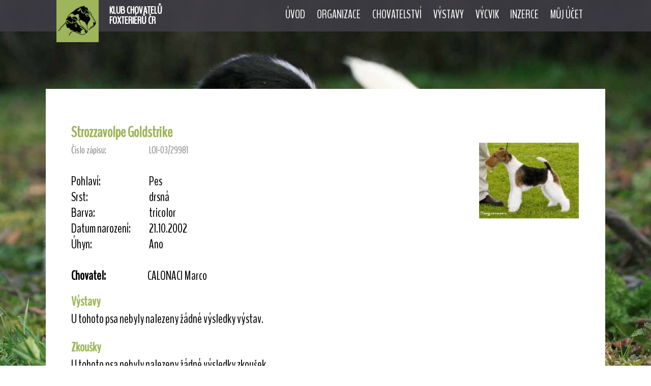

--- FILE ---
content_type: text/html
request_url: https://foxterrier.cz/detail-psa/204545
body_size: 11297
content:
<!DOCTYPE html>
<html lang="cs">
<head>
    <title>KLUB CHOVATELŮ FOXTERIÉRŮ ČR</title>
    <meta charset="UTF-8">
    <link rel="shortcut icon" type="image/x-icon" href="/favicon.ico" />
    <meta name="viewport" content="width=device-width, initial-scale=1.0">
    <meta name="keywords" content="" />
    <meta name="description" content="" />
    <link rel="stylesheet" href="https://use.fontawesome.com/releases/v5.6.3/css/all.css">
    <link href="https://fonts.googleapis.com/css?family=BenchNine&amp;subset=latin-ext" rel="stylesheet">
    <link href="/css/mobile.css" rel="stylesheet">
    <link href="/css/menu.css" rel="stylesheet">
    <link media="only screen and (min-width: 640px)" href="/css/tablet.css" rel="stylesheet">
    <link media="only screen and (min-width: 900px)" href="/css/desktop.css" rel="stylesheet">
    <link href="/css/lightbox.css" rel="stylesheet">
    <link rel="stylesheet" href="/css/jquery-ui.css" type="text/css" media="all" />
    <link rel="stylesheet" href="/css/ui.theme.css" type="text/css" media="all" />
    <script src="/js/jquery.min.js"></script>
    <script src="/js/jquery-ui.min.js"></script>
    <script src="/js/lightbox.min.js"></script>


</head>
<body id="top"  >

<div id="header">
    <div id="line">
      <div class="page">
          <img src="/img/klub-chovatelu-foxterieru-logo.png" alt="Foxterier.cz" id="logo" />
          <a href="/" id="logo2">KLUB CHOVATELŮ<br />FOXTERIÉRŮ ČR</a>

          <nav id="site-navigation">
              <label for="drop" class="toggle"><i class="fas fa-bars"></i></label>
              <input type="checkbox" id="drop" />
              <ul class="menu">
                    <li><a href="/uvod">Úvod</a></li>
<li>
<label for="drop-1" class="toggle">Organizace +</label>
<a href="#">Organizace</a>
<input type="checkbox" id="drop-1" class="checkt" />
<ul>
<li><a href="/o-klubu">O klubu KCHF ČR</a></li>
<li><a href="/vybor">Výbor</a></li>
<li><a href="/clenstvi-poplatky">Členství a poplatky</a></li>
<li><a href="/rady-predpisy">Klubové řády a předpisy</a></li>
<li><a href="/zpravodaj-kchf-cr">Zpravodaj KCHF ČR</a></li>
<li><a href="/kalendar-akci">Kalendář akcí</a></li>
<li><a href="/aktualne">Aktuálně</a></li>
<li><a href="/odkazy">Odkazy</a></li>
<li><a href="/navrhy">Návrhy a připomínky</a></li>
</ul>
</li>
<li>
<label for="drop-2" class="toggle">Chovatelství +</label>
<a href="#">Chovatelství</a>
<input type="checkbox" id="drop-2" class="checkt" />
<ul>
<li><a href="/historie-clanky">Historie plemene</a></li>
<li><a href="/standard">Standard</a></li>
<li><a href="/plemenna-kniha">Plemenná kniha</a></li>
<li><a href="/kryci-psi">Krycí psi</a></li>
<li><a href="/chovne-feny">Chovné feny</a></li>
<li><a href="/prehled-kryti">Přehled krytí/vrhů</a></li>
<li><a href="/uprava-srsti">Úprava srsti</a></li>
<li><a href="/zdravi-a-foxterier">Zdraví a foxteriér</a></li>
<li><a href="/dokumenty-k-chovu">Dokumenty k chovu</a></li>
</ul>
</li>
<li>
<label for="drop-3" class="toggle">Výstavy +</label>
<a href="#">Výstavy</a>
<input type="checkbox" id="drop-3" class="checkt" />
<ul>
<li><a href="/kalendar-vystav">Kalendář výstav</a></li>
<li><a href="/vysledky-vystav">Výsledky výstav</a></li>
<li><a href="/sampioni-krasy">Kluboví šampioni krásy</a></li>
<li><a href="/top-foxterier-krasa">TOP foxterier krásy</a></li>
<li><a href="https://www.dogoffice.cz/" target="_blank">Dog office</a></li>
</ul>
</li>
<li>
<label for="drop-4" class="toggle">Výcvik +</label>
<a href="#">Výcvik</a>
<input type="checkbox" id="drop-4" class="checkt" />
<ul>
<li><a href="/klubove-zkousky">Klubové zkoušky</a></li>
<li><a href="/vysledky-zkousek">Výsledky zkoušek</a></li>
<li><a href="/sampioni-prace">Kluboví šampioni práce</a></li>
<li><a href="/top-foxterier-prace">TOP foxterier práce</a></li>
<li><a href="/vudcovske-odznaky">Vůdcovské odznaky</a></li>
<li><a href="/agility">Agility a ostatní sporty</a></li>
<li><a href="/top-foxterier-sport">Top Foxteriér sportu</a></li>
<li><a href="/data/soubory/46_prihlaska_na_zkousky.docx" target="_blank">Přihláška zkoušky</a></li>
</ul>
</li>
<li>
<label for="drop-5" class="toggle">Inzerce +</label>
<a href="#">Inzerce</a>
<input type="checkbox" id="drop-5" class="checkt" />
<ul>
<li><a href="/vypis-inzerce">Výpis inzerátů</a></li>
<li><a href="/inzerce">Vložit inzerát</a></li>
</ul>
</li>
<li>
<label for="drop-6" class="toggle">Můj účet +</label>
<a href="#">Můj účet</a>
<input type="checkbox" id="drop-6" class="checkt" />
<ul>
<li><a href="/prihlaseni">Přihlášení</a></li>
</ul>
</li>
                </ul>
            </nav>
        </div>
    </div>
</div>

<div class="content">
    <div class="page">
<h1>Strozzavolpe Goldstrike</h1>
<div id="foto_psa">
<a data-lightbox="galerie" href="/data/kniha_psu/204545.jpg" title="Goldstrike Strozzavolpe"><img src="/data/kniha_psu/204545_n.jpg" class="foto_prvni"></a>
</div>
<span class="mensi"><label>Číslo zápisu:</label> LOI-03/29981</span><br /><br /><label>Pohlaví:</label> Pes<br /><label>Srst:</label> drsná<br /><label>Barva:</label> tricolor<br /><label>Datum narození:</label> 21.10.2002<br /><label>Úhyn:</label> Ano<br /><br /><label><strong>Chovatel:</strong></label>CALONACI Marco<br /><h2>Výstavy</h2><p>U tohoto psa nebyly nalezeny žádné výsledky výstav.</p>
<h2>Zkoušky</h2><p>U tohoto psa nebyly nalezeny žádné výsledky zkoušek.</p>
<h2>Rodokmen</h2>
Pro více generací rodokmenu a detailnější údaje <a href="/rodokmen.php?cislopsa=LOI-03/29981" target="_blank">klikněte sem</a>.<br /><div class="gen_wrapper rodo_sirka4">
<div class="rodo_cell rodo_g4"><p><p>Strozzavolpe <a href="/detail-psa/204545">Goldstrike</a><br /><span class="mensi">LOI-03/29981</span> <i class="far fa-dot-circle mensi cerna"></i></p></div>
</div>
<div class="gen_wrapper rodo_sirka4">
<div class="rodo_cell rodo_g3"><p><p>Travella <a href="/detail-psa/204481">Solid Gold</a><br /><span class="mensi">KCSB-2075CM</span> <i class="far fa-dot-circle mensi cerna"></i></p></div>
<div class="rodo_cell rodo_g3"><p><a href="/detail-psa/204547">Steel Rose from</a> Travella<br /><span class="mensi">LOI-0171166</span> <i class="far fa-dot-circle mensi cerna"></i></p></div>
</div>
<div class="gen_wrapper rodo_sirka4">
<div class="rodo_cell rodo_g2"><p><p>Travella <a href="/detail-psa/204525">Strike Accord</a><br /><span class="mensi">DFZB-05 4205</span> <i class="far fa-dot-circle mensi cerna"></i></p></div>
<div class="rodo_cell rodo_g2"><p><p>Travella <a href="/detail-psa/204546">Strategic Choice</a><br /><span class="mensi">KCSB-2324CJ</span> <i class="far fa-dot-circle mensi cerna"></i></p></div>
<div class="rodo_cell rodo_g2"><p><p>Sanfelipe <a href="/detail-psa/204548">Suny Bay With Malrich</a><br /><span class="mensi">KCSB-3941CJ</span> <i class="far fa-dot-circle mensi cerna"></i></p></div>
<div class="rodo_cell rodo_g2"><p><p>Travella <a href="/detail-psa/204546">Strategic Choice</a><br /><span class="mensi">KCSB-2324CJ</span> <i class="far fa-dot-circle mensi cerna"></i></p></div>
</div>
<div class="gen_wrapper rodo_sirka4">
<div class="rodo_cell rodo_g1"><p><p>Travella <a href="/detail-psa/204484">Strike's Double</a><br /><span class="mensi">KC-R2215802R02</span> <i class="far fa-dot-circle mensi cerna"></i></p></div>
<div class="rodo_cell rodo_g1"><p><p>Travella <a href="/detail-psa/204485">Maiden</a><br /><span class="mensi">KC-V0453402V01</span> <i class="far fa-dot-circle mensi cerna"></i></p></div>
<div class="rodo_cell rodo_g1"><p>Consul at Travella Sceftesbr<br /><span class="mensi">-</span></p></div>
<div class="rodo_cell rodo_g1"><p><p>Travella <a href="/detail-psa/204853">Sister Strike</a><br /><span class="mensi">KC-W0026203W01</span> <i class="far fa-dot-circle mensi cerna"></i></p></div>
<div class="rodo_cell rodo_g1"><p><p>Saredon <a href="/detail-psa/204528">Take That</a><br /><span class="mensi">0241CH</span> <i class="far fa-dot-circle mensi cerna"></i></p></div>
<div class="rodo_cell rodo_g1"><p>Gabbies Gal from Glendraterra<br /><span class="mensi">-</span></p></div>
<div class="rodo_cell rodo_g1"><p>Consul at Travella Sceftesbr<br /><span class="mensi">-</span></p></div>
<div class="rodo_cell rodo_g1"><p><p>Travella <a href="/detail-psa/204853">Sister Strike</a><br /><span class="mensi">KC-W0026203W01</span> <i class="far fa-dot-circle mensi cerna"></i></p></div>
</div>
<br class="clear" />
<i class="far fa-circle mensi"></i> - bílá barva<br /><i class="far fa-dot-circle mensi barva"></i> - bicolor<br /><i class="far fa-dot-circle mensi cerna"></i> - tricolor<br /><i class="fas fa-dna mensi"></i> - pes má DNA profil<br /><i class="fas fa-dna mensi zelena"></i> - pes má potvrzené rodiče prostřednictvím DNA<h2>Potomci</h2>
<a href="/detail-psa/153178">Kapjroyale Strozzavolpe</a>, <a href="/detail-psa/204852">Blackgold Strozzavolpe</a>, <a href="/detail-psa/204857">Miss Strozzavolpe Marstens</a>, <a href="/detail-psa/398643">Goldeagle Strozzavolpe</a><h2>Polosourozenci</h2>
<a href="/detail-psa/204670">Strozzavolpe Happy Hour</a>, <a href="/detail-psa/204846">Adonis Tyquin</a>, <a href="/detail-psa/398775">Solar Travella</a>, <a href="/detail-psa/204480">Stand and Deliver Travella</a><br /><a href="javascript:history.back();" class="zpet">Zpět</a>
    </div>
</div>

<div id="footer">
    <div class="page">
        <div class="block">
            <strong>Klub chovatelů foxteriérů ČR, z.s.</strong><br />
            Malovice 46<br />
            384 11 Netolice<br />
            <br class="nomobile" />
            Mobil: +420 607 630 483<br />
            Email: <a href="mailto:predseda@foxterrier.cz">predseda@foxterrier.cz</a>
        </div>
        <div class="block">
            <strong>Organizace a předpisy</strong><br />
            <a href="/vybor">Kontakty</a><br />
            <a href="/clenstvi-poplatky">Členství a poplatky</a><br />
            <a href="/clenove">Členská základna</a><br />
            <a href="/zpravodaj-kchf-cr">Zpravodaj KCHF ČR</a><br />
            <a href="/rady-predpisy">Řády a předpisy</a>
        </div>
        <div class="block">
            <strong>Důležité informace</strong><br />
            <a href="/klubove-zkousky">Klubové zkoušky</a><br />
            <a href="/kalendar-vystav">Kalendář výstav</a><br />
            <a href="/plemenna-kniha">Plemenná kniha</a><br />
            <a href="/prihlaseni">Členská sekce KCHF ČR</a><br />
            <a href="https://eurofoxterrier.webnode.cz/" target="_blank">Euro Foxterrier Winner Show</a>
        </div>
        <div class="block">
            <strong>Nejbližší akce a výstavy</strong><br />
            <a href="/detail-vystavy/524">24.01. &nbsp; MVP Brno</a><br />
<a href="/detail-vystavy/526">25.01. &nbsp; MVP Brno</a><br />
<a href="/detail-vystavy/527">18.04. &nbsp; MVP České Budějovice</a><br />
<a href="/detail-vystavy/528">25.04. &nbsp; NVP Brno</a><br />
<a href="/kalendar-akci#k_136">25.04. &nbsp; BZH+BZ (CACT) - Rozvadov</a><br />
        </div>
        <br class="clear" />
    </div>
</div>

<div id="copyright">
    <div class="page">
        &copy; 2019 KCHF ČR | Všechna práva vyhrazena
    </div>
</div>

</body>
</html>

--- FILE ---
content_type: text/css
request_url: https://foxterrier.cz/css/menu.css
body_size: 4010
content:
nav i {
display: block;
font-size: 30px;
color: #fff;
position: absolute;
top: 0.5em;
right: 0px;
cursor: pointer;
-webkit-touch-callout: none;
-webkit-user-select: none;
-khtml-user-select: none;
-moz-user-select: none;
-ms-user-select: none;
z-index: 5000;
user-select: none; }

.plus {
float: right;
font-weight: bold; }

.toggle,
[id^=drop] {
display: none; }

/* Since we'll have the "ul li" "float:left" we need to add a clear after the container. */
nav:after {
content:"";
display:table;
clear:both; }

/* Removing padding, margin and "list-style" from the "ul", * and adding "position:relative" */
nav ul {
float: right;
top: -1.5em;
padding:0;
margin:0;
list-style: none;
position: relative;
font-size: 1.1em;
text-align: left; }

/* Positioning the navigation items inline */
nav ul li {
display: inline-block;
float: left;
color: white; }

/* Styling the links */
nav a {
color: #fff;
display:block;
text-transform: uppercase;
text-decoration:none; }

/* Hide Dropdowns by Default
* and giving it a position of absolute */
nav  ul ul {
display: none;
position: absolute;
font-weight: normal;
box-shadow: none;
min-width: 250px;
top: 2.7em; }

/* Display Dropdowns on Hover */
nav ul li:hover > ul {
display:inherit;
}

/* main menu style */
nav > ul > li > a {
margin-right: 1em;
padding: 47px 0 0 0; }

/* Fisrt Tier Dropdown */
nav > ul > li > ul > li {
float:none;
margin: 0;
display:list-item;
position: relative;
border-top: 1px solid #dedede; }

nav > ul > li > ul > li:first-child {
border-top: none; }

nav > ul > li > ul {
margin-top: 10px;
box-shadow: 0 4px 5px -2px black;
background-color: #fff; }

nav > ul > li > ul a {
font-size: 0.8em;
display: block;
color: black;
padding: 0.5em 1em;
white-space: nowrap; }

nav > ul > li > ul a:hover {
color: black;
background-color: #efefef; }


/* Change ' +' in order to change the Dropdown symbol */
/* li > a:after { content:  ' +'; }
li > a:only-child:after { content: ''; }
*/


/* Media Queries
--------------------------------------------- */
@media all and (max-width : 900px) {

	nav {
        position: relative;
	}
    nav ul {
        top: 50px;
        top: 2.75em;
        position: absolute;
        width: 100%;
        z-index: 1500;  }

	/* Hide the navigation menu by default */
	/* Also hide the  */
	.toggle + a,
	.menu {
		display: none;
	}

	/* Stylinf the toggle lable */
	.toggle {
		display: block;
		text-decoration:none;
		border:none;
	}

	.toggle:hover {
	}

	/* Display Dropdown when clicked on Parent Lable */
	[id^=drop]:checked + ul {
		display: block;
	}

	/* Change menu item's width to 100% */
	nav ul li {
        margin: 0;
		display: block;
		width: 100%;
		}


	/* Hide Dropdowns by Default */
	nav ul ul {
		float: none;
		position:static;
		color: #ffffff;
        border-top: 1px solid #dedede;
		/* has to be the same number as the "line-height" of "nav a" */
	}

	/* Hide menus on hover */
	nav ul ul li:hover > ul,
	nav ul li:hover > ul {
		display: none;
	}

    /* main menu style */
    nav > ul > li  {
    width: 100%;
    border-top: 1px solid #999;
    background: url('../img/menu.png'); }

    nav > ul > li > a, .toggle {
    display: block;
    border-bottom: none;
    color: white;
    text-transform: uppercase;
    padding: 0.5em 1em; }

    nav > ul > li > a:hover, .toggle:hover {
    border-bottom: none;
    background: url('../img/menu.png');
    }

    /* dropdown */
    nav > ul > li ul  {
    margin: 0;
    padding: 0;
    background: url('../img/menu.png');
    width: 100%; }

    nav > ul > li ul li  {
    border-top: 1px solid #008061; }

    nav > ul > li ul a {
    display: block;
    padding-left: 2em;
    color: white; }

	nav ul ul ul li {
		position: static;
		/* has to be the same number as the "width" of "nav ul ul li" */

	}

}









